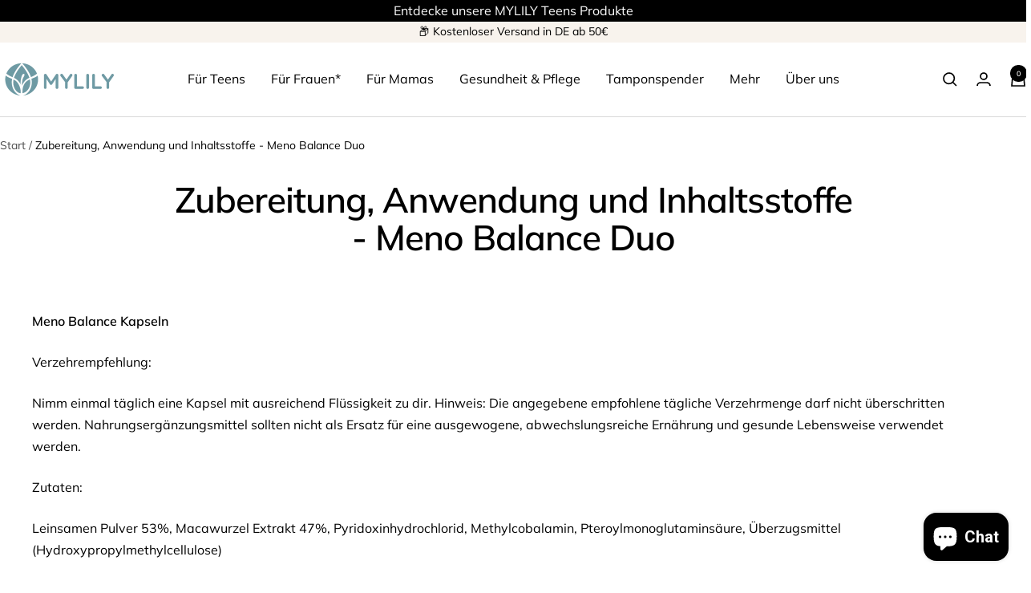

--- FILE ---
content_type: text/javascript
request_url: https://mylily.eu/cdn/shop/t/81/assets/custom.js?v=41874597698800676981750680550
body_size: 177
content:
document.addEventListener("DOMContentLoaded",function(){var contentDiv=document.querySelector("div.article");if(contentDiv)var headings=contentDiv.querySelectorAll("h2, h3, h4, h5, h6");var tocList=document.getElementById("tocList");headings&&headings.forEach(function(heading,index){var headingText=heading.textContent,headingLevel=parseInt(heading.tagName.charAt(1));heading.id||(heading.id="heading-"+index);var headingId=heading.id,listItem=document.createElement("li"),link=document.createElement("a");link.textContent=headingText,link.href="#"+headingId,listItem.appendChild(link),listItem.style.marginLeft=(headingLevel-1)*10+"px",tocList.appendChild(listItem)}),tocList&&tocList.addEventListener("click",function(event){if(event.target.tagName==="A"){event.preventDefault();var targetId=event.target.getAttribute("href").substring(1),targetElement=document.getElementById(targetId),offsetTop=targetElement.getBoundingClientRect().top+window.pageYOffset-300;window.scrollTo({top:offsetTop,behavior:"smooth"})}})}),document.addEventListener("DOMContentLoaded",function(){if(Array.from(document.querySelectorAll(".product-form__option-name")).find(el=>el.textContent.trim()==="Discount:")){const quantityElement=document.querySelector("form .product-form__quantity");quantityElement&&quantityElement.closest("form")?.classList.add("hide-quantity-form");const mainPaymentContainer=document.querySelector("#MainPaymentContainer");mainPaymentContainer&&mainPaymentContainer.classList.add("no-quantity")}}),document.addEventListener("DOMContentLoaded",function(){document.querySelectorAll("a[data-swatch-image]").forEach(link=>{let originalSrc;const featuredMediaSrc=link.getAttribute("data-swatch-image");link.addEventListener("mouseenter",function(){const primaryImage=(link.closest(".product-item")||link.parentElement).querySelector("img.product-item__primary-image");primaryImage&&(originalSrc=primaryImage.getAttribute("src")||primaryImage.getAttribute("data-src")||primaryImage.getAttribute("srcset"),primaryImage.hasAttribute("src")&&primaryImage.setAttribute("src",featuredMediaSrc),primaryImage.hasAttribute("data-src")&&primaryImage.setAttribute("data-src",featuredMediaSrc),primaryImage.hasAttribute("srcset")&&primaryImage.setAttribute("srcset",featuredMediaSrc))}),link.addEventListener("mouseleave",function(){const primaryImage=(link.closest(".product-item")||link.parentElement).querySelector("img.product-item__primary-image");primaryImage&&originalSrc&&(primaryImage.hasAttribute("src")&&primaryImage.setAttribute("src",originalSrc),primaryImage.hasAttribute("data-src")&&primaryImage.setAttribute("data-src",originalSrc),primaryImage.hasAttribute("srcset")&&primaryImage.setAttribute("srcset",originalSrc))})})}),document.addEventListener("DOMContentLoaded",()=>{setTimeout(()=>{const overlay=document.querySelector(".slidecarthq-overlay");if(console.log(overlay),!overlay)return;function updateAria(){overlay.classList.contains("open")?overlay.setAttribute("aria-label","Warenkorb schlie\xDFen"):overlay.setAttribute("aria-label","Warenkorb anzeigen")}new MutationObserver(mutations=>{for(const m of mutations)m.type==="attributes"&&m.attributeName==="class"&&updateAria()}).observe(overlay,{attributes:!0,attributeFilter:["class"]}),updateAria()},3e3)});
//# sourceMappingURL=/cdn/shop/t/81/assets/custom.js.map?v=41874597698800676981750680550
